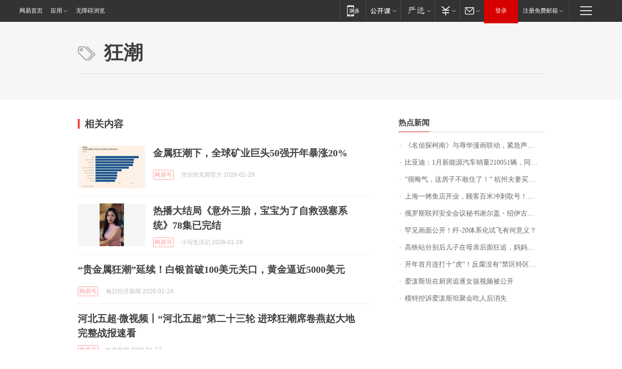

--- FILE ---
content_type: application/x-javascript
request_url: https://news.163.com/special/00015BLB/keywordindex_hot.js?_=1770093624481&callback=callback
body_size: 939
content:
callback({
date: "2026-02-03 12:15:57",
news:[
		        	{
		"title":"\u300A\u540D\u4FA6\u63A2\u67EF\u5357\u300B\u4E0E\u8FB1\u534E\u6F2B\u753B\u8054\u52A8\uFF0C\u7D27\u6025\u58F0\u660E\uFF01",
        "time":"2026.02.03 12:00:00",
		"link":"https://www.163.com/dy/article/KKM57DTV053469LG.html",
	}
      	         ,
        	{
		"title":"\u6BD4\u4E9A\u8FEA\uFF1A\u0031\u6708\u65B0\u80FD\u6E90\u6C7D\u8F66\u9500\u91CF\u0032\u0031\u0030\u0030\u0035\u0031\u8F86\uFF0C\u540C\u6BD4\u4E0B\u964D\u0033\u0030\u002E\u0031\u0031\u0025",
        "time":"2026.02.03 12:00:00",
		"link":"https://www.163.com/dy/article/KKN188P60534A4SC.html",
	}
      	         ,
        	{
		"title":"\u201C\u5F88\u6666\u6C14\uFF0C\u8FD9\u623F\u5B50\u4E0D\u6562\u4F4F\u4E86\uFF01\u201D\u0020\u676D\u5DDE\u592B\u59BB\u4E70\u623F\u0032\u5E74\u540E\u5F97\u77E5\u4E00\u4E2A\u6D88\u606F\uFF0C\u60F3\u9000\u623F\u4E86",
        "time":"2026.02.03 12:00:00",
		"link":"https://www.163.com/dy/article/KKJJ13OT0534P59R.html",
	}
      	         ,
        	{
		"title":"\u4E0A\u6D77\u4E00\u70E4\u9C7C\u5E97\u5F00\u4E1A\uFF0C\u987E\u5BA2\u767E\u7C73\u51B2\u523A\u53D6\u53F7\uFF01\u6DF1\u591C\u0031\u0032\u70B9\u8FD1\u0034\u0030\u0030\u0030\u684C\u6392\u961F\uFF0C\u51CC\u6668\u0033\u70B9\u534A\u4ECD\u6709\u4EBA\u7B49\uFF0C\u6700\u957F\u6392\u0031\u0033\u5C0F\u65F6",
        "time":"2026.02.03 12:00:00",
		"link":"https://www.163.com/dy/article/KKOAPPNA0001899O.html",
	}
      	         ,
        	{
		"title":"\u4FC4\u7F57\u65AF\u8054\u90A6\u5B89\u5168\u4F1A\u8BAE\u79D8\u4E66\u8C22\u5C14\u76D6\u30FB\u7ECD\u4F0A\u53E4\u62B5\u8FBE\u5317\u4EAC",
        "time":"2026.02.03 12:00:00",
		"link":"https://www.163.com/dy/article/KKN0N3GQ0001899O.html",
	}
      	         ,
        	{
		"title":"\u7F55\u89C1\u753B\u9762\u516C\u5F00\uFF01\u6B7C\u002D\u0032\u0030\u4F53\u7CFB\u5316\u8BD5\u98DE\u6709\u4F55\u610F\u4E49\uFF1F",
        "time":"2026.02.03 12:00:00",
		"link":"https://www.163.com/dy/article/KKJV925A0514R9OJ.html",
	}
      	         ,
        	{
		"title":"\u9AD8\u94C1\u7AD9\u5206\u522B\u540E\u513F\u5B50\u5728\u6BCD\u4EB2\u540E\u9762\u72C2\u8FFD\uFF0C\u5988\u5988\u611F\u52A8\u4E0D\u5DF2\u4EE5\u4E3A\u513F\u5B50\u820D\u4E0D\u5F97\u81EA\u5DF1\uFF0C\u513F\u5B50\u56DE\u590D\uFF1A\u5988\u5988\u9001\u9519\u7AD9\u53E3\u4E86",
        "time":"2026.02.03 12:00:00",
		"link":"https://www.163.com/dy/article/KKOS6IJ505149E7M.html",
	}
      	         ,
        	{
		"title":"\u5F00\u5E74\u9996\u6708\u8FDE\u6253\u5341\u201C\u864E\u201D\uFF01\u53CD\u8150\u6CA1\u6709\u201C\u7981\u533A\u7279\u533A\u76F2\u533A\u201D",
        "time":"2026.02.03 12:00:00",
		"link":"https://www.163.com/dy/article/KKMDA3I50519DBFP.html",
	}
      	         ,
        	{
		"title":"\u7231\u6CFC\u65AF\u5766\u5728\u53A8\u623F\u8FFD\u9010\u5973\u5B69\u89C6\u9891\u88AB\u516C\u5F00",
        "time":"2026.02.03 12:00:00",
		"link":"https://www.163.com/dy/article/KKM99UD30552RUAA.html",
	}
      	         ,
        	{
		"title":"\u6A21\u7279\u63A7\u8BC9\u7231\u6CFC\u65AF\u5766\u805A\u4F1A\u5403\u4EBA\u540E\u6D88\u5931",
        "time":"2026.02.03 12:00:00",
		"link":"https://www.163.com/dy/article/KKPCDJAK0001899O.html",
	}
      ],
photos: [
		]
})